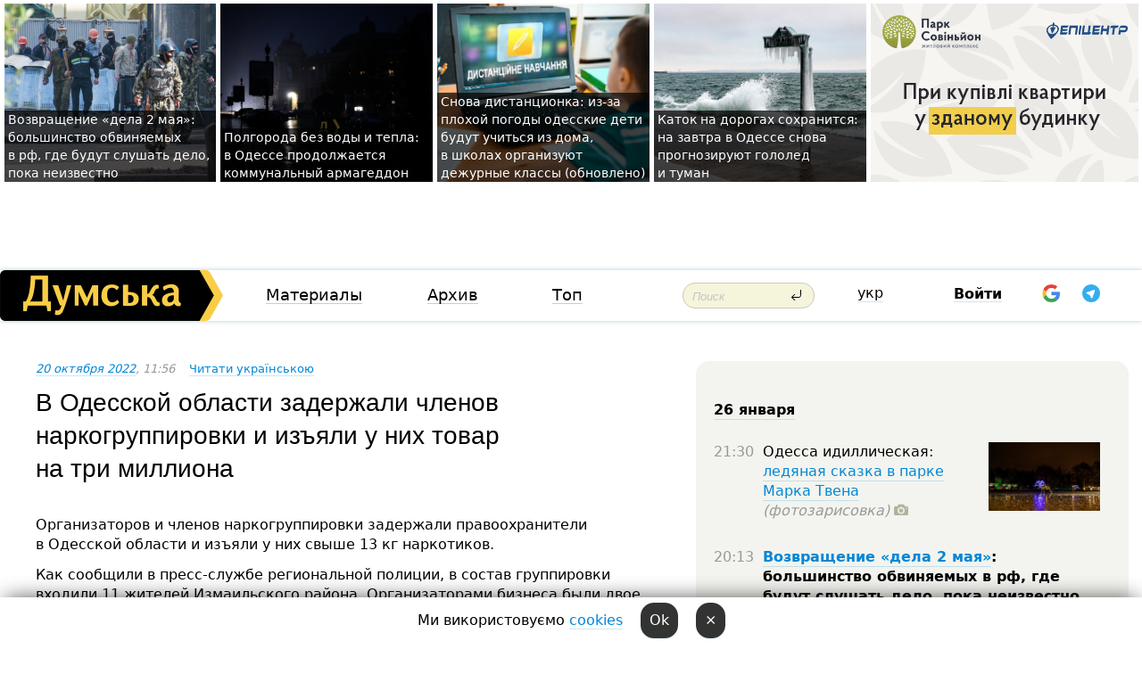

--- FILE ---
content_type: text/html; charset=windows-1251
request_url: https://dumskaya.net/news/v-odesskoy-oblasti-zaderzhali-chlenov-narkogrupp-169697/
body_size: 21742
content:
<!-- yes ads --><!-- 19 0    --><!-- [ 0 ]--><!-- 3 0    --><!-- [ 0 ]--><!-- 7 0    --><!-- [ 0 ]--><!-- 1 0    --><!-- [ 0 ]--><!-- 8 0    --><!-- [ 0 ]--><!-- 6 0    --><!-- [ 0 ]--><!DOCTYPE html PUBLIC "-//W3C//DTD XHTML 1.0 Transitional//EN" "http://www.w3.org/TR/xhtml1/DTD/xhtml1-transitional.dtd">
<html>
<head>
<link rel="alternate" hreflang="ru" href="https://dumskaya.net/news/v-odesskoy-oblasti-zaderzhali-chlenov-narkogrupp-169697/" /><link rel="alternate" hreflang="uk" href="https://dumskaya.net/news/v-odesskoy-oblasti-zaderzhali-chlenov-narkogrupp-169697/ua/" /><meta http-equiv="Content-Type" content="text/html; charset=windows-1251" />
<title>В&nbsp;Одесской области задержали членов наркогруппировки и&nbsp;изъяли у&nbsp;них&nbsp;товар на&nbsp;три&nbsp;миллиона  | Новости Одессы</title>
 <meta name="Keywords" content="Одесская полиция" /><meta name="Description" content="Организаторов и&nbsp;членов наркогруппировки задержали правоохранители в&nbsp;Одесской области и&nbsp;изъяли у&nbsp;них&nbsp;свыше 13&nbsp;кг&nbsp;наркотиков." /><meta name="apple-itunes-app" content="app-id=980928710">
<meta name="google-play-app" content="app-id=com.wininteractive.dumskaya">
<meta property="fb:app_id" content="192205030793137" />
<meta name="robots" content="max-image-preview:standard">

<meta http-equiv="X-UA-Compatible" content="IE=edge" />
<meta name="geo.position" content="46.466667;30.733333" />
<meta name="ICBM" content="46.466667, 30.733333" />
<meta name="geo.placename" content="Odessa, Ukraine" />
<meta name="geo.region" content="ua" />
<meta name="google-signin-client_id" content="192778080836-sl2lvtcv4ptsj6cgpp99iq5cgldh1bmq.apps.googleusercontent.com">
 <link rel="stylesheet" type="text/css" href="/css/main28.css?5" media="screen" />

<link rel="stylesheet" type="text/css" href="/css/print.css" media="print" />




<!--[if IE]>
<link rel="stylesheet" type="text/css" href="/css/ie.css"  media="screen"/>
<![endif]-->
<link rel="SHORTCUT ICON" href="/i3/favicon.png" />



<!-- Google tag (gtag.js) 
<script async src="https://www.googletagmanager.com/gtag/js?id=G-2EMXL010BL"></script>
<script>
  window.dataLayer = window.dataLayer || [];
  function gtag(){dataLayer.push(arguments);}
  gtag('js', new Date());

  gtag('config', 'G-2EMXL010BL');
</script>


<script async src="https://securepubads.g.doubleclick.net/tag/js/gpt.js"></script>
-->


<script src="/js/simplelightbox-master/dist/simple-lightbox.js?v2.14.0"></script>
<link rel="stylesheet" href="/js/simplelightbox-master/dist/simple-lightbox.css?v2.14.0" /><meta property="og:url" content="https://dumskaya.net/news/v-odesskoy-oblasti-zaderzhali-chlenov-narkogrupp-169697/" />
<meta property="og:title" content="В&nbsp;Одесской области задержали членов наркогруппировки и&nbsp;изъяли у&nbsp;них&nbsp;товар на&nbsp;три&nbsp;миллиона" />
<meta property="og:type" content="article" />
<script>

  window.googletag = window.googletag || {cmd: []};
  googletag.cmd.push(function() {
    googletag.defineSlot('/22908122590,22969254535/dumskaya.net_desktop_article_bottom', [728, 90], 'div-gpt-ad-1696932866002-0').addService(googletag.pubads());
    googletag.pubads().enableSingleRequest();
    googletag.enableServices();
  });

window.googletag = window.googletag || {cmd: []};
googletag.cmd.push(function() {
googletag.defineSlot('/22908122590,22969254535/dumskaya.net_desktop_article_right_1', [[160, 600], [300, 250], [300, 600]], 'div-gpt-ad-1695373137563-0').addService(googletag.pubads());
googletag.pubads().enableSingleRequest();
googletag.enableServices();
});
</script>
<script>
window.googletag = window.googletag || {cmd: []};
googletag.cmd.push(function() {
googletag.defineSlot('/22908122590,22969254535/dumskaya.net_desktop_article_right_2', [[300, 250], [160, 600], [300, 600]], 'div-gpt-ad-1695373508230-0').addService(googletag.pubads());
googletag.pubads().enableSingleRequest();
googletag.enableServices();
});
</script>

<div id="fb-root"></div>
<script>(function(d, s, id) {
  var js, fjs = d.getElementsByTagName(s)[0];
  if (d.getElementById(id)) return;
  js = d.createElement(s); js.id = id;
  js.src = "//connect.facebook.net/ru_RU/all.js#xfbml=1&appId=192205030793137";
  fjs.parentNode.insertBefore(js, fjs);
}(document, 'script', 'facebook-jssdk'));</script><script type="text/javascript" src="/js/main5.js?3"></script>
 	
<link rel="image_src" href="http://dumskaya.net/pics/fb/rufb280newsvideopic_v-odesskoy-oblasti-zaderzhali-chlenov-narkogrupp169697_30687.jpg" />
<meta property="og:image" content="http://dumskaya.net/pics/fb/rufb280newsvideopic_v-odesskoy-oblasti-zaderzhali-chlenov-narkogrupp169697_30687.jpg"/><script type="text/javascript" src="/js/swfobject.js"></script>
<!--<script type="text/javascript" src="/js/adriver.core.2.js"></script>-->
<script src="https://apis.google.com/js/platform.js" async defer></script>


<!-- Meta Pixel Code -->
<script>
  !function(f,b,e,v,n,t,s)
  {if(f.fbq)return;n=f.fbq=function(){n.callMethod?
  n.callMethod.apply(n,arguments):n.queue.push(arguments)};
  if(!f._fbq)f._fbq=n;n.push=n;n.loaded=!0;n.version='2.0';
  n.queue=[];t=b.createElement(e);t.async=!0;
  t.src=v;s=b.getElementsByTagName(e)[0];
  s.parentNode.insertBefore(t,s)}(window, document,'script',
  'https://connect.facebook.net/en_US/fbevents.js');
  fbq('init', '194518193344446');
  fbq('track', 'PageView');
</script>
<noscript><img height="1" width="1" style="display:none"
  src="https://www.facebook.com/tr?id=194518193344446&ev=PageView&noscript=1"
/></noscript>
<!-- End Meta Pixel Code -->


</head>




<body onload="" >

<header>

<noindex class=counter>
</noindex>

<div id=tops style='max-width:100%; width:100%;'>
<a name=top></a>

<!-- 2 3    --><!-- banner 1179 ЗАРС_ПК: priority: 2 shows:0<Br> --><!-- banner 1165 зезман2: priority: 1 shows:0<Br> --><!-- banner 1181 брендинг: priority: 1 shows:0<Br> --><!-- [ 0 ]--><table width=100% style='margin-top:3px;'><tr>
<td>


<table class=topstable style='width:100%; max-width:100%'><tr>
<td style='width:3px;'>&nbsp;</td>



<td class=tops style='background: url(/pics/c3/picturepicture_176944972340970988464638_24220.jpg) no-repeat; 
background-position: center top; background-size:cover; text-indent:0; padding:0 ;height:200px; vertical-align:bottom; ; cursor: pointer;' onclick="window.location='/news/opravdatelnyy-prigovor-lyubitelyam-rossii-za-mya-190101/';">
<div style='margin-left:4px; margin-right:4px; box-shadow: 4px 0 0 rgba(0,0,0,0.7), -4px 0 0 rgba(0,0,0,0.7); background:rgba(0,0,0,0.7);'><a href=/news/opravdatelnyy-prigovor-lyubitelyam-rossii-za-mya-190101/ style='text-indent:0; color:#fff; font-size:14px;
   display: inline; margin-bottom:0; line-height:20px; border: none; text-decoration: none;'>Возвращение &laquo;дела 2&nbsp;мая&raquo;: большинство обвиняемых в&nbsp;рф,&nbsp;где&nbsp;будут слушать дело, пока неизвестно </a></div>
</td>
<td style='width:3px;'>&nbsp;</td>
<td class=tops style='background: url(/pics/b5/51679newsvideopic_polgoroda-bez-vody-i-tepla-v-odesse-prodolzhaets1769447425190100.jpeg) no-repeat; 
background-position: center top; background-size:cover; text-indent:0; padding:0 ;height:200px; vertical-align:bottom; ; cursor: pointer;' onclick="window.location='/news/polgoroda-bez-vody-i-tepla-v-odesse-prodolzhaets-190100/';">
<div style='margin-left:4px; margin-right:4px; box-shadow: 4px 0 0 rgba(0,0,0,0.7), -4px 0 0 rgba(0,0,0,0.7); background:rgba(0,0,0,0.7);'><a href=/news/polgoroda-bez-vody-i-tepla-v-odesse-prodolzhaets-190100/ style='text-indent:0; color:#fff; font-size:14px;
   display: inline; margin-bottom:0; line-height:20px; border: none; text-decoration: none;'>Полгорода без&nbsp;воды и&nbsp;тепла: в&nbsp;Одессе продолжается коммунальный армагеддон </a></div>
</td>
<td style='width:3px;'>&nbsp;</td>
<td class=tops style='background: url(/pics/b7/10202newsvideopic_snova-distantcionka-iz-za-plohoy-pogody-odesskie1769442237190099.jpg) no-repeat; 
background-position: center top; background-size:cover; text-indent:0; padding:0 ;height:200px; vertical-align:bottom; ; cursor: pointer;' onclick="window.location='/news/snova-distantcionka-iz-za-plohoy-pogody-odesskie-190099/';">
<div style='margin-left:4px; margin-right:4px; box-shadow: 4px 0 0 rgba(0,0,0,0.7), -4px 0 0 rgba(0,0,0,0.7); background:rgba(0,0,0,0.7);'><a href=/news/snova-distantcionka-iz-za-plohoy-pogody-odesskie-190099/ style='text-indent:0; color:#fff; font-size:14px;
   display: inline; margin-bottom:0; line-height:20px; border: none; text-decoration: none;'>Снова дистанционка: из-за плохой погоды одесские дети будут учиться из&nbsp;дома, в&nbsp;школах организуют дежурные классы (обновлено) </a></div>
</td>
<td style='width:3px;'>&nbsp;</td>
<td class=tops style='background: url(/pics/b0/newsvideopic_katok-na-dorogah-sohranitsya-na-zavtra-v-odesse190096_1199.jpg) no-repeat; 
background-position: center top; background-size:cover; text-indent:0; padding:0 ;height:200px; vertical-align:bottom; ; cursor: pointer;' onclick="window.location='/news/katok-na-dorogah-sohranitsya-na-zavtra-v-odesse-190096/';">
<div style='margin-left:4px; margin-right:4px; box-shadow: 4px 0 0 rgba(0,0,0,0.7), -4px 0 0 rgba(0,0,0,0.7); background:rgba(0,0,0,0.7);'><a href=/news/katok-na-dorogah-sohranitsya-na-zavtra-v-odesse-190096/ style='text-indent:0; color:#fff; font-size:14px;
   display: inline; margin-bottom:0; line-height:20px; border: none; text-decoration: none;'>Каток на&nbsp;дорогах сохранится: на&nbsp;завтра в&nbsp;Одессе снова прогнозируют гололед и&nbsp;туман </a></div>
</td>
<td style='width:3px;'>&nbsp;</td>
</tr></table>

</td>




<td height=214 width=304>
<!--!2--><!--ban2--> <noindex><a href=/ad//click/?ban=1179 target=_blank rel=nofollow class=nobo style='border:none'><img  class=nobo  src=/banner/zarspk/ alt='ЗАРС_ПК' ></a><br></noindex> <!--]ban2-->
</td>

</tr></table></div>


<nav id=nav class=nav> <!-- ng 18px -->
<div id=menuitems style='background-color:#fff;'>

<div class=logocell><a href=/ title='Думская - новости Одессы, анализ одесской политики. Интересные новости в Одессе 
 и аналитические статьи.' style='height:57px;font-size:0; border:none;'><img src=/i/logoua.png 
alt='Думская - новости Одессы, анализ одесской политики. 
Интересные новости в Одессе и аналитические статьи.' style='display:inline-block;height:57px;'>
</a></div>
<div class=rightcell>  <!-- right cell -->
<div class=innertable>  <!-- inner table -->

<!-- menu cell -->
<div class=cell2pc></div>
<div class=menuitemscell>

<!-- menu table-->
<div class=menutable> 
<div style='display: table-cell; width:26%; text-align:left;'><a title='...... .. ......' href=/articles/ class=menuitem>Материалы</a></div><div style='display: table-cell; width:25%;'><a class=menuitemsel title='Архив' href=/allnews/>Архив</a></div><div style='display: table-cell; width:23%;'><a title='Найбільш популярні новини Одеси за тиждень' href=/topweek/ class=menuitem>Топ</a></div></div>
</div>
<!--<div class=cell2pc></div>-->
<!--<div class=cellline></div>-->
<!-- search cell -->
<div class=cellsearch>
<form class=searchform action=/search/// method=get style=''><div style='position:relative; width:100%'>
<input id=first class=searchinp type=text name=query placeholder='Поиск' 
onfocus="this.placeholder = ''" onblur="this.placeholder = 'Поиск'" >
<input type=image src=/i/enter.png class=searchgo>
</div></form></div>
<!--<div class=cellline></div>-->
<div style='display: table-cell; width:6%;'><div style='padding-top:15px;'><a style='color:#000' href=/setlang/ua/>укр</a></div> </div>
<script>
function showuserinfo()
{ 
 g('userinfo').className="userinfovisible";
 document.body.addEventListener('click', boxCloser, false);
}

function hideuserinfo()
{ 
 g('userinfo').className="userinfohidden";
 document.body.removeEventListener('click', boxCloser, false);
}

var last=0;

function ts()
{
 return new Date().getTime()/1000;
}

function shownewcomments()
{ 
 if (ts()-last<0.1) return;
 document.body.addEventListener('click', boxCloser, false);
 g('newcomments').className="newcommentsvisible";
 g('newcomments').style.display='block';
 g('nclink').href="javascript:hidenewcomments()";
 last=ts();
}

function hidenewcomments()
{ 
 if (ts()-last<0.1) return;
 document.body.removeEventListener('click', boxCloser, false);
 g('newcomments').className="newcommentshidden";
 g('newcomments').style.display='none';
 g('nclink').href="javascript:shownewcomments()";
 last=ts();
}


function boxCloser(e)
{
//alert(e.target.id);
  if (e.target.id != 'userinfo' && e.target.id != 'newcomments' && e.target.id != 'login' && e.target.id != 'psw')
  {
    hideuserinfo();
    hidenewcomments();
  }
}  

window.onscroll = function() {
t=window.pageYOffset;
 if (t>302){
 g('nav').className='navfixed';
 document.getElementsByTagName("BODY")[0].style.marginTop='141px';
 document.getElementById("newcomments").style.top='57px';
}
else
{
 g('nav').className='nav';
 document.getElementsByTagName("BODY")[0].style.marginTop='0';
 document.getElementById("newcomments").style.top='360px';
}
}

</script>
<!--<div class=cell2pc></div>-->
<div class=celluser style='text-align: center;'>
<div class=cellnouser style='height:30px; width:335px; vertical-align:middle; text-align:center;'><div class=cell1user style='text-align:center; margin:0 auto;'>
<div style='display: inline-block;position: relative;'>
<div style='display: inline-block;'>
<a href=javascript:showuserinfo()  id=pp
 style='color:#000;text-decoration:none;margin-left:0;display:inline-block;line-height:16px;'><b>Войти</b></a><script>

  function urlencode( s )
   {
      return encodeURIComponent( s );
   }


function authInfo(data) {
uid=data.session.user.id;
first_name=data.session.user.first_name;
last_name=data.session.user.last_name;
hash="expire="+data.session.expire+"&mid"+data.session.mid+"&secret="+data.session.secret+"&sid="+data.session.sid+"&sig="+data.session.sig;
window.location="/vkreg///"+urlencode(uid)+"/?returnurl="+urlencode(window.location.href)+"&name="+urlencode(first_name)+" "+urlencode(last_name)+"&hash="+urlencode(hash);
}

</script>
<!--<img src=/i3/fb-login.gif id=zz onclick="FB.login( registerfb(), {scope: 'email'})  " style='margin-left:20px;padding-bottom:3px;vertical-align:middle;cursor:pointer;width:20px;height:20px;'>
-->

      <script>


var accessToken='';

function registerfb()
{
FB.api('/me', function(response) {

FB.getLoginStatus(function(response) {
 accessToken=response.authResponse.accessToken;
});
var name= response.name;
var email= response.email;
var id= response.id; 
var link= response.link;
var public_key = accessToken;
window.location="/fbreg///?fbid="+urlencode(id)+"&fbname="+urlencode(name)+"&fburl="+urlencode('/news/v-odesskoy-oblasti-zaderzhali-chlenov-narkogrupp-169697///')+"&fbemail="+urlencode(email)+"&key="+urlencode(public_key);
});
}
        window.fbAsyncInit = function() {
          FB.init({
            appId      : '192205030793137',
            version    : 'v3.2',
            status     : true, 
            cookie     : true,
            xfbml      : true,
            oauth      : true,
          });
        };
        (function(d){
           var js, id = 'facebook-jssdk'; if (d.getElementById(id)) {return;}
           js = d.createElement('script'); js.id = id; js.async = true;
           js.src = "//connect.facebook.net/en_US/sdk.js";
           d.getElementsByTagName('head')[0].appendChild(js);
         }(document));
      </script>

<div  style='display:inline-block; padding-left:15px;vertical-align:middle;' id=fblog>  <div id="fb-root"></div>
<div class="fb-login-button" on-login="registerfb()" data-scope="email">&rarr;</div></div>

<div class="g-signin2" data-onsuccess="onSignIn" id=gbtn style='display:none;'></div>



<form id=gform2 method=post action="/googlereg/" style='display:none;'>
<input type=hidden name=gid id=gid2>
<input type=hidden name=nickname id=nickname2>
<input type=hidden name=email id=email2>
<input type=hidden name=pic id=pic2>
<input type=hidden name=backurl value="/news/v-odesskoy-oblasti-zaderzhali-chlenov-narkogrupp-169697///">
</form>

<div id=tgbtn style='display:none;'><script async src="https://telegram.org/js/telegram-widget.js?22" data-telegram-login="dumskayalogin_bot" data-size="small" data-auth-url="https://dumskaya.net/telegram//login/" data-request-access="write"></script>
</div>


<script>
function onSignIn(googleUser)
{
 var profile = googleUser.getBasicProfile();
 g('gid2').value=profile.getId();
 g('nickname2').value=profile.getName();
 g('email2').value=profile.getEmail();
 g('pic2').value=profile.getImageUrl();
 g('gform2').submit();
}

function z()
{
show('gbtn');
hide('xx');
hide('zz');
hide('tg');
hide('fblog');
hide('pp');
}

function tg()
{
show('tgbtn');
hide('xx');
hide('zz');
hide('fblog');
hide('tg');
hide('pp');
}

</script>

<img src=/i3/google.png id=xx onclick="z();" 
style='margin-left:20px;padding-bottom:3px;vertical-align:middle;cursor:pointer;width:20px;height:20px;'>

<img src=/i/telegram.png id=tg onclick="tg();" 
style='margin-left:20px;padding-bottom:3px;vertical-align:middle;cursor:pointer;width:20px;height:20px;'>
</div>
<div id=userinfo class=userinfohidden style='position:absolute;width:250px;left:-90px;'><div style='padding:20px;' >
<center ><b>Войти</b></center><br>
<form action=/enter/ method=post>
<input type=hidden id=turing name=turing value=43>
<script>
 document.getElementById('turing').value='42';
</script>
<input type=hidden name=backurl value=''>

<table id=userinfo1>
<tr><td width=150 style='padding-top:3px;'>E-mail<br><br> </td><td> 
<input type=text id=login name=login value='' class=inp17>  </td></tr>
<tr><td style='padding-top:3px;'>Пароль<br><br></td><td> <input type=password id=psw name=password class=inp17>  </td></tr>
</tr>



<tr><td></td>  <td align=right><input name=submitbutton type=submit value='Войти' style=';width:90px; display:block;'>
</td><td> 

</table>
</form>
<Br><a href=/register/>Регистрация</a><br><a href=/skleroz/>Восстановление пароля</a>
</div>
</div>
</div>
</div>
</div>


<div id=newcomments class=newcommentshidden><div style='padding:8px;font-size:13px; font-weight:bold;'> Новые комментарии:</div></div>
</div>

</div><!-- inner table -->
</div> <!-- right cell -->
</div> <!-- menuitems -->

</nav>

</header>
<br>



<div class=content>
<script type="text/javascript">

AJAX2("/ajaxcounter///?page=169697&pclass=20&mob=0");

  
document.onkeydown = NavigateThrough;
function NavigateThrough (event)
    {
    if (!document.getElementById) return;
    if (window.event) event = window.event;
	if (event.ctrlKey && ((event.keyCode == 0xA)||(event.keyCode == 0xD)) )
	    {
var x = window.getSelection();
var z = x.anchorNode.parentNode;
var t= z.innerText;
//alert();

var sel = window.getSelection().toString();
sel=sel.replace("&nbsp;", " ");
t=t.replace("&nbsp;", " ");
          
sel=sel.replace(/\u00A0/g, " ");
t=t.replace(/\u00A0/g, " ");
//alert(t);
AJAX("/news/v-odesskoy-oblasti-zaderzhali-chlenov-narkogrupp-169697/ctrlenter/",encodeURI(sel+"///"+t));
alert("Информация про ошибку отправлена в редакцию! Спасибо за помощь");
           }
    }
</script>
<img src="/ajaxcounter///?page=169697&pclass=20&mob=0" width=1 height=1 style='visibility:none'>


<Br><Br>
  
<link rel="canonical" href="https://dumskaya.net/news/v-odesskoy-oblasti-zaderzhali-chlenov-narkogrupp-169697/" />

<table width=100% style='max-width:1600px;'><tr>

<td class=newscol style='padding-right:20px; border:0; background: #fff;' rowspan=2>

<div style='max-width:700px; margin: 0 auto; font-size:16px; background:#fff;'>




    


<div style='color:#999; font-size:13px;'><i><a href=/allnews///2022/10/20/>20 октября 2022</a>, 11:56</i>  &nbsp;&nbsp;      <a href=/news/v-odesskoy-oblasti-zaderzhali-chlenov-narkogrupp-169697/ua/>Читати українською</a></div>



<div style='height:10px;'></div>

<h1>В&nbsp;Одесской области задержали членов наркогруппировки и&nbsp;изъяли у&nbsp;них&nbsp;товар на&nbsp;три&nbsp;миллиона</h1>

<br>

   







</div></div>


<script>

function photovote(id)
{
 AJAX("/index.php?class=29&id="+id+"&settemplate=vote");
}

</script>


<style>
#textdiv
{
 max-width:700px;
margin: 0 auto;
margin-bottom:10px;
}
</style>

<div id=textdiv style=' background:#fff;padding-left:20px; padding-right:20px; '>

  
<p>Организаторов и&nbsp;членов наркогруппировки задержали правоохранители в&nbsp;Одесской области и&nbsp;изъяли у&nbsp;них&nbsp;свыше 13&nbsp;кг&nbsp;наркотиков.</p><p>Как сообщили в&nbsp;пресс-службе региональной полиции, в&nbsp;состав группировки входили 11&nbsp;жителей Измаильского района. Организаторами бизнеса были двое мужчин в&nbsp;возрасте 44&nbsp;и&nbsp;47&nbsp;лет. </p>




</div>



<div style='background:#fff;'>
<br>
<div id=pic404161 style=' width:100%;'><a href=/pics/b3/picturepicture_166625607391894137404161_83053.jpg data-lightbox='aa' rel='lightbox[1]' title=''  class=gallery><img src=/pics/b3/picturepicture_166625607391894137404161_83053.jpg alt='' style='width:100%;'></a><Br> </div><br>
</div>



<div id=textdiv style=' background:#fff; padding-left:20px; padding-right:20px;'>

<p>Каждый член группы отвечал за&nbsp;свое направление: выращивание растений конопли, переработка ее&nbsp;в&nbsp;наркотическое средство, фасовка и&nbsp;непосредственный сбыт. Был&nbsp;у&nbsp;группировки и&nbsp;свой бухгалтер &ndash; женщина отчитывалась перед организаторами о&nbsp;движении средств и&nbsp;обналичивала их.</p><p>Фигуранты сбывали наркотики в&nbsp;розницу во&nbsp;время личных встреч с&nbsp;клиентами за&nbsp;наличные, и&nbsp;оптовыми партиями, рассылая заказы почтой по&nbsp;всей стране. Ежемесячно они&nbsp;продавали более двух килограммов наркотических средств, получая около полумиллиона гривен прибыли.</p><p>Правоохранители провели 40&nbsp;санкционированных обысков в&nbsp;квартирах и&nbsp;автомобилях фигурантов. В&nbsp;результате они&nbsp;изъяли более 13&nbsp;кг&nbsp;каннабиса, почти 150&nbsp;растений конопли, семена конопли элитных сортов, а&nbsp;также оружие с&nbsp;патронами, деньги в&nbsp;национальной и&nbsp;иностранной валюте, электронные весы, мобильные телефоны, банковские карточки и&nbsp;три&nbsp;автомобиля, которые злоумышленники использовали в&nbsp;своей преступной деятельности. </p><p>Примерная стоимость изъятых запрещенных веществ по&nbsp;ценам &laquo;черного&raquo; рынка превышает три&nbsp;миллиона гривен.</p><p>Организаторы и&nbsp;шесть активных членов наркогруппировки задержаны. Всем членам группировки уже&nbsp;сообщили о&nbsp;подозрении по&nbsp;ч.&nbsp;2&nbsp;ст.&nbsp;307&nbsp;Уголовного кодекса Украины. Санкция статьи предусматривает до&nbsp;десяти лет&nbsp;лишения свободы с&nbsp;конфискацией имущества.</p> <script>
</script><br>

<!-- <b>СМЕРТЬ РОССИЙСКИМ ОККУПАНТАМ!</b> --> 
<br>


<!-- -->




</div>
<div id=pic404162 style=' width:100%;'><a href=/pics/b4/picturepicture_166625607446476870404162_55389.jpg data-lightbox='aa' rel='lightbox[1]' title=''  class=gallery><img src=/pics/b4/picturepicture_166625607446476870404162_55389.jpg alt='' style='width:100%;'></a><Br> </div><br><div id=pic404163 style=' width:100%;'><a href=/pics/b4/picturepicture_166625607468308193404163_83827.jpg data-lightbox='aa' rel='lightbox[1]' title=''  class=gallery><img src=/pics/b4/picturepicture_166625607468308193404163_83827.jpg alt='' style='width:100%;'></a><Br> </div><br><div id=pic404164 style=' max-width:700px; margin:0 auto; text-align:center; '><a href=/pics/b4/picturepicture_166625607429050380404164_61722.jpg data-lightbox='aa' rel='lightbox[1]' title=''  class=gallery><img src=/pics/b4/picturepicture_166625607429050380404164_61722.jpg alt='' style='max-width:700px; margin:0 auto; text-align:center; '></a><Br> </div><br><div id=pic404165 style=' width:100%;'><a href=/pics/b4/picturepicture_166625607468008529404165_76433.jpg data-lightbox='aa' rel='lightbox[1]' title=''  class=gallery><img src=/pics/b4/picturepicture_166625607468008529404165_76433.jpg alt='' style='width:100%;'></a><Br> </div><br>

<div style='max-width:700px; margin: 0 auto; font-size:16px; '>
<div style='background:#fff;'>






                                 
                                   





 <!--!19-->

<script>
  setTimeout("AJAX('/ad//ajaxsaveview/?place=1');",5000);
</script>










</div></div>


  

<br><br>
<span style='color:#bbb'>Заметили ошибку? Выделяйте слова с ошибкой и нажимайте control-enter<br></span>
<div class=hideprint>
<br>

 

<div style='padding:0px; width:230px; margin-right:10px; margin-bottom:10px; background: #f3f4ef; border-radius:10px; display:inline-block; font-size:12px;' id=widget576>
<table><tr><td><a href=/wiki/odesskaya-miliciya/ style='padding:0; border:0' title='Одесская полиция, Одесса - новости, фото, биография, комментарии про '><img src=/pics/d1/tagpic_odesskaya-miliciya576.jpg alt='Одесская полиция' style='border-top-left-radius: 10px;border-bottom-left-radius: 10px;'></a></td><td style='padding:5px;'>


<table height=70><tr><td>&#128110; <a href=/wiki/odesskaya-miliciya/ title='Одесская полиция, Одесса - новости, фото, биография, комментарии про '><strong>Одесская полиция</strong></a><br><span style='font-size:11px;'></span></td></tr>
<tr><td style='vertical-align:bottom;'><a href=/wiki/odesskaya-miliciya/>4973 новости</a>, <a href=/wiki/odesskaya-miliciya/>1826 фото</a></td></tr></table>

</td></tr></table>

</div>



<br><b>Новости по этой теме: </b><br>
<div><table style='max-width:720px'><tr><td class=tops style='background: url(/pics/b7/88520newsvideopic_paradoksy-blekauta-vo-vremya-massovyh-otklyuchen1766929637189865.JPG) no-repeat; 
background-position: center top; background-size: cover; height:200px; vertical-align:bottom; ;'>
<div style='width:230px; padding-left:4px;'><a href=/news/paradoksy-blekauta-vo-vremya-massovyh-otklyuchen/ style='color:#fff; font-size:14px;
background:rgba(0,0,0,0.6);   display: inline; margin-bottom:0; box-shadow: 4px 0 0 rgba(0,0,0,0.6), -4px 0 0 rgba(0,0,0,0.6);  padding:2px;  line-height:20px; border: none; text-decoration: none;'>Парадоксы блэкаута: во время массовых отключений света в Одессе уменьшилось количество ДТП </a></div>
</td> <td style='width:10px;'></td>
<td class=tops style='background: url(/pics/b2/newsvideopic_kak-v-kino-v-odesse-zaderzhali-dragdilera-s-ryuk188654_22858.jpg) no-repeat; 
background-position: center top; background-size: cover; height:200px; vertical-align:bottom; ;'>
<div style='width:230px; padding-left:4px;'><a href=/news/kak-v-kino-v-odesse-zaderzhali-dragdilera-s-ryuk/ style='color:#fff; font-size:14px;
background:rgba(0,0,0,0.6);   display: inline; margin-bottom:0; box-shadow: 4px 0 0 rgba(0,0,0,0.6), -4px 0 0 rgba(0,0,0,0.6);  padding:2px;  line-height:20px; border: none; text-decoration: none;'>Как в кино: в Одессе задержали драгдилера с партией психотропов на 20 миллионов (фото)</a></div>
</td> <td style='width:10px;'></td>
<td class=tops style='background: url(/pics/b4/40345newsvideopic_ekspertizu-ne-sdelali-kamery-ne-otsmotreli-aktiv1754307984188597.jpg) no-repeat; 
background-position: center top; background-size: cover; height:200px; vertical-align:bottom; ;'>
<div style='width:230px; padding-left:4px;'><a href=/news/ekspertizu-ne-sdelali-kamery-ne-otsmotreli-aktiv/ style='color:#fff; font-size:14px;
background:rgba(0,0,0,0.6);   display: inline; margin-bottom:0; box-shadow: 4px 0 0 rgba(0,0,0,0.6), -4px 0 0 rgba(0,0,0,0.6);  padding:2px;  line-height:20px; border: none; text-decoration: none;'>Экспертизу не сделали, камеры не отсмотрели: одесские волонтеры жалуются на саботаж полиции в расследовании убийства собаки</a></div>
</td> <td style='width:10px;'></td>
</tr></table><br></div>
<div><ul><div style='padding-bottom:3px;'><span class=datecolor>29 июля 2025:</span> <a href=/news/v-usatovo-odesskoy-oblasti-proizoshla-perestrelk/>В Усатово Одесской области произошла перестрелка: полиция работает на месте (видео, обновлено)</a></div><div style='padding-bottom:3px;'><span class=datecolor>28 июля 2025:</span> <a href=/news/polkovnik-napidpitku-zvilneniy-zastupnik-nachaln/>Пьяный на «Ягуаре» или гипертоник? Уволенный топ-чиновник одесской полиции хочет вернуться на службу</a></div><div style='padding-bottom:3px;'><span class=datecolor>9 июля 2025:</span> <a href=/news/odesskie-seriynye-ubiytcy-torgovali-pirozhkami-r/>Раньше Джека Потрошителя: истории одесских маньяков и тайна нераскрытой серии</a></div><div style='padding-bottom:3px;'><span class=datecolor>19 июня 2025:</span> <a href=/news/devochku-kotoruyu-iskali-sotni-odessitov-nashli/>Девочку, которую искали сотни одесситов, нашли убитой: полиция работает с мужчиной, вероятно, причастным к гибели</a></div><div style='padding-bottom:3px;'><span class=datecolor>27 мая 2025:</span> <a href=/news/uveli-gektar-u-universiteta-na-odeschine-osudili/>Увели гектар у университета: на Одесчине осудили земельных аферистов, но без посадки и Хвоста</a></div><div style='padding-bottom:3px;'><span class=datecolor>24 марта 2025:</span> <a href=/news/top-odesskih-ubiystv/>Бандиты, чиновники, полковник СБУ и главред "Вечерки": десять самых громких заказных убийств в Одессе</a></div><div style='padding-bottom:3px;'><span class=datecolor>1 февраля 2025:</span> <a href=/news/mertvyy-rebenok-v-morozilnoy-kamere-politciya-us/>В Одессе нашли мертвого ребенка в морозилке: дело взял на контроль Киев (фото, видео)</a></div></ul><br></div>





<div style='background:#fff;'>

<table><tr>
<!--<td width=75>
<NOINDEX><a href="http://twitter.com/share" class="twitter-share-button" data-text="В&nbsp;Одесской области задержали членов наркогруппировки и&nbsp;изъяли у&nbsp;них&nbsp;товар на&nbsp;три&nbsp;миллиона #odessa" data-count="horizontal" data-via="dumskaya_net">Tweet</a><script type="text/javascript" src="https://platform.twitter.com/widgets.js"></script></NOINDEX>
</td>-->


<td width=180 align=left>
<NOINDEX>

<div class="fb-like" data-href="https://dumskaya.net/news/v-odesskoy-oblasti-zaderzhali-chlenov-narkogrupp-169697/" data-send="false" data-layout="button_count" data-width="150" data-show-faces="true" data-action="recommend" data-font="tahoma"></div>
</NOINDEX>
</td>
<Td>
 <a href=#top>Наверх &uarr;</a>
</td>
</tr></table>
</div>
</div>

<div style='background:#fff;'>
<br><div class="line1" style='margin-bottom:7px;'> </div>
<div class=hideprint>


<!--!3-->
</div>
</div>



</div>

<div style='display:'>




<div style='display: inline-block; vertical-align:top'>
<br><br><!--!7-->
</div>

<div style='height:7px;'></div>
</div>
<div class=hideprint>
<div class=line1> </div>



<div style='display:; background:#fff'>




<script>
function comform(id)
{
var t='<br><form action=/comment/'+id+'/addcomment// method=post id=f'+id+' style=display:inline onsubmit="return socialsubmit('+id+')">';
t+='<input type=hidden name=returnurl value="/news/v-odesskoy-oblasti-zaderzhali-chlenov-narkogrupp-169697///">';
t+='<textarea name=comment class=sendtextbig id=text'+id+'></textarea><div style="display:none; padding:5px; background:#eee;" id=putpic'+id+'>Адрес картинки в интернете: <input type=text name=picsource style="width:400px" id=putpicsrc'+id+'></div><input type=submit value="Ответить" name=ans><input type=button value="Вставить картинку" onclick=putpic('+id+') id=putpicbtn'+id+'><Br></form> ';
x=g('comm'+id);
x.innerHTML=t;
g('text'+id).focus();
}

function unhidecom(id)
{
 hide('hidlink'+id);
 show('hidden'+id);
}
</script>


<a name=comments> </a> <!--<B>Комментарии:</b> 
<br> --> <br> 



<script>

var setid=0;
var txt0='';

function ReplaceAll(Source,stringToFind,stringToReplace){
  var temp = Source;
    var index = temp.indexOf(stringToFind);
        while(index != -1){
            temp = temp.replace(stringToFind,stringToReplace);
            index = temp.indexOf(stringToFind);
        }
        return temp;
}

function save(id)
{
 txt= g('ed'+id).value;
 txt=ReplaceAll(txt,".","&#46;");
 txt=encodeURIComponent(txt);
//alert(txt);
 AJAX("/comment//saveedit/"+id+"/"+ txt +"/");
}

function cancel(id)
{
 g('ctxt'+id).innerHTML=txt0;
 show('edlink'+id);
}

function editcom(id)
{
 hide('edlink'+id);
 txt0=g('ctxt'+id).innerHTML;
 txt=ReplaceAll(txt0,"<br>",String.fromCharCode(10));
 txt=ReplaceAll(txt,"&laquo;",'"');
 txt=ReplaceAll(txt,"&raquo;",'"');
 txt=ReplaceAll(txt,"&nbsp;",' ');
 txt=ReplaceAll(txt,"&mdash;",'-');

 txt=ReplaceAll(txt,"Сохранить изменения Отмена",'');


 txt=ReplaceAll(txt,"«",'"');
 txt=ReplaceAll(txt,"»",'"');

 txt=ReplaceAll(txt,"https://www.youtube.com/embed/", ">https://www.youtube.com/watch?v=");
 txt=ReplaceAll(txt,'" frameborder=','<');

 txt=txt.replace(/(<([^>]+)>)/ig,"");
 g('ctxt'+id).innerHTML="<textarea id=ed"+id+" style='width:400px; height:200px;'>"+txt+"</textarea><br><button onclick=save("+id+") style='padding:5px;'>Сохранить изменения</button> <button onclick=cancel("+id+") style='padding:5px;'>Отмена</button>";
}


function win2utf(s)
{
 var t='';
   for(var i=0; i<s.length; i++)
    {
       c=s[i].charCodeAt(0);
       if (c<=127 || c>255) {t+=String.fromCharCode(c); continue; }
       if (c>=192 && c<=207)    {t+=String.fromCharCode(208)+'"'. String.fromCharCode(c-48); continue; }
       if (c>=208 && c<=239) {t+=String.fromCharCode(208)+String.fromCharCode(c-48); continue; }
       if (c>=240 && c<=255) {t+=String.fromCharCode(209)+String.fromCharCode(c-112); continue; }
       if (c==184) { t+=String.fromCharCode(209)+String.fromCharCode(209); continue; };
            if (c==168) { t+=String.fromCharCode(208)+String.fromCharCode(129);  continue; };
            if (c==184) { t+=String.fromCharCode(209)+String.fromCharCode(145); continue; };
            if (c==168) { t+=String.fromCharCode(208)+String.fromCharCode(129); continue; };
            if (c==179) { t+=String.fromCharCode(209)+String.fromCharCode(150); continue; };
            if (c==178) { t+=String.fromCharCode(208)+String.fromCharCode(134); continue; };
            if (c==191) { t+=String.fromCharCode(209)+String.fromCharCode(151); continue; };
            if (c==175) { t+=String.fromCharCode(208)+String.fromCharCode(135); continue; };
            if (c==186) { t+=String.fromCharCode(209)+String.fromCharCode(148); continue; };
            if (c==170) { t+=String.fromCharCode(208)+String.fromCharCode(132); continue; };
            if (c==180) { t+=String.fromCharCode(210)+String.fromCharCode(145); continue; };
            if (c==165) { t+=String.fromCharCode(210)+String.fromCharCode(144); continue; };
            if (c==184) { t+=String.fromCharCode(209)+String.fromCharCode(145); continue; };
   }
   return t;
}



function socialsubmit(id)
{
 
 
 if (!stop) g('f'+id).submit();
}


function showthread(id)
{
 hide('show'+id);
 show('data'+id);
}

function putpic(id)
{
 show('putpic'+id);
 g('putpicsrc'+id).focus();
 hide('putpicbtn'+id);
}

function admindel(id)
{
 AJAX("/index.php?class=27&id="+id+"&delcom=1");
}

function adminhide(id)
{
 AJAX("/index.php?class=27&id="+id+"&delcom=5");
}

function adminshow(id)
{
 AJAX("/index.php?class=27&id="+id+"&delcom=6");
}


function checkpic(id)
{
 var pic=g('compic'+id);

 if (pic.width>2200 || pic.height>2200)
 {
  pic.src='';
  pic.height=0;
  pic.width=0;
 }
else
{
 if (pic.width>900)
  pic.width=600;
 else
 if (pic.height>600) pic.height=600;
}
}


</script>



<div><a name=comment3603431></a>
 <div class=pb10  id=hidden3603431  >
<table><tr><td class=comtd1><a href=/user/raptor/ title='Raptor' style='border-bottom: none;'><img width=75 height=75 src=/pics/auserpics/userpic59196.jpg alt='Raptor' style='-webkit-border-radius: 38px; -moz-border-radius: 38px; border-radius: 38px;'></a></td><td cla1ss=comtd2>
<div style='background-color:#eee; border-radius:15px; padding:15px; color :#000; '>

<div style='min-height:25px;'><a href=/user/raptor/ class=user>Raptor</a>    <a href=/news/v-odesskoy-oblasti-zaderzhali-chlenov-narkogrupp-169697/#comment3603431 class=comdate>20 октября 2022, 11:58</a> &nbsp;   &nbsp; <span id=q3603431>+3</span> &nbsp;  &nbsp;&nbsp;&nbsp; </div>
 <div id=ctxt3603431>Евстрата взяли</div>
</div> 
&nbsp;&nbsp; <a class=comans href=javascript:comform(3603431)>Ответить</a> &nbsp;&nbsp;&nbsp;  

 <div id=comm3603431></div>

</td></tr></table>

</div><div class=comansd></div></div><div><a name=comment3603432></a>
 <div class=pb10  id=hidden3603432  >
<table><tr><td class=comtd1><a href=/user/evgeniy-rudenko/ title='Евгений Руденко' style='border-bottom: none;'><img width=75 height=75 src=/pics/auserpics/userpic265994.jpg alt='Евгений Руденко' style='-webkit-border-radius: 38px; -moz-border-radius: 38px; border-radius: 38px;'></a></td><td cla1ss=comtd2>
<div style='background-color:#eee; border-radius:15px; padding:15px; color :#000; '>

<div style='min-height:25px;'><a href=/user/evgeniy-rudenko/ class=user>Евгений Руденко</a>    <a href=/news/v-odesskoy-oblasti-zaderzhali-chlenov-narkogrupp-169697/#comment3603432 class=comdate>20 октября 2022, 12:09</a> &nbsp;   &nbsp; <span id=q3603432>+3</span> &nbsp;  &nbsp;&nbsp;&nbsp; </div>
 <div id=ctxt3603432>Джентельмены ))))</div>
</div> 
&nbsp;&nbsp; <a class=comans href=javascript:comform(3603432)>Ответить</a> &nbsp;&nbsp;&nbsp;  

 <div id=comm3603432></div>

</td></tr></table>

</div><div class=comansd></div></div><div><a name=comment3603433></a>
 <div class=pb10  id=hidden3603433  >
<table><tr><td class=comtd1><a href=/user/evgeniy-rudenko/ title='Евгений Руденко' style='border-bottom: none;'><img width=75 height=75 src=/pics/auserpics/userpic265994.jpg alt='Евгений Руденко' style='-webkit-border-radius: 38px; -moz-border-radius: 38px; border-radius: 38px;'></a></td><td cla1ss=comtd2>
<div style='background-color:#eee; border-radius:15px; padding:15px; color :#000; '>

<div style='min-height:25px;'><a href=/user/evgeniy-rudenko/ class=user>Евгений Руденко</a>    <a href=/news/v-odesskoy-oblasti-zaderzhali-chlenov-narkogrupp-169697/#comment3603433 class=comdate>20 октября 2022, 12:09</a> &nbsp;   &nbsp; <span id=q3603433>-5</span> &nbsp;  &nbsp;&nbsp;&nbsp; </div>
 <div id=ctxt3603433></div>
</div> 
&nbsp;&nbsp; <a class=comans href=javascript:comform(3603433)>Ответить</a> &nbsp;&nbsp;&nbsp;  

 <div id=comm3603433></div>

</td></tr></table>

</div><div class=comansd></div></div><div><a name=comment3603439></a>
 <div class=pb10  id=hidden3603439  >
<table><tr><td class=comtd1><a href=/user/evstrastiy/ title='Евстрастий' style='border-bottom: none;'><img width=75 height=75 src=/pics/auserpics/userpic125027.jpg alt='Евстрастий' style='-webkit-border-radius: 38px; -moz-border-radius: 38px; border-radius: 38px;'></a></td><td cla1ss=comtd2>
<div style='background-color:#eee; border-radius:15px; padding:15px; color :#000; '>

<div style='min-height:25px;'><a href=/user/evstrastiy/ class=user>Евстрастий</a>    <a href=/news/v-odesskoy-oblasti-zaderzhali-chlenov-narkogrupp-169697/#comment3603439 class=comdate>20 октября 2022, 13:09</a> &nbsp;   &nbsp; <span id=q3603439>+1</span> &nbsp;  &nbsp;&nbsp;&nbsp; </div>
 <div id=ctxt3603439>Все&nbsp;было неплохо у&nbsp;них&nbsp;налажено, единственное что&nbsp;нужно было бы&nbsp;изменить, это&nbsp;уплата налогов, и&nbsp;оставить как&nbsp;есть этот милый бизнес. Нужна легализация, а&nbsp;не&nbsp;дебильные совдеповские законы. Девочка за&nbsp;деньги трахнуться не&nbsp;может, это&nbsp;криминал нах! Касяк тоже дунуть нельзя, это&nbsp;преступление века! Зато водярой залейся.</div>
</div> 
&nbsp;&nbsp; <a class=comans href=javascript:comform(3603439)>Ответить</a> &nbsp;&nbsp;&nbsp;  

 <div id=comm3603439></div>

</td></tr></table>

</div><div class=comansd><div><a name=comment3603440></a>
 <div class=pb10  id=hidden3603440  >
<table><tr><td class=comtd1><a href=/user/raptor/ title='Raptor' style='border-bottom: none;'><img width=75 height=75 src=/pics/auserpics/userpic59196.jpg alt='Raptor' style='-webkit-border-radius: 38px; -moz-border-radius: 38px; border-radius: 38px;'></a></td><td cla1ss=comtd2>
<div style='background-color:#eee; border-radius:15px; padding:15px; color :#000; '>

<div style='min-height:25px;'><a href=/user/raptor/ class=user>Raptor</a>    <a href=/news/v-odesskoy-oblasti-zaderzhali-chlenov-narkogrupp-169697/#comment3603440 class=comdate>20 октября 2022, 13:14</a> &nbsp;   &nbsp; <span id=q3603440>+3</span> &nbsp;  &nbsp;&nbsp;&nbsp; </div>
 <div id=ctxt3603440>Евстрат, сколько ты им хабаря дунул за освобождение?</div>
</div> 
&nbsp;&nbsp; <a class=comans href=javascript:comform(3603440)>Ответить</a> &nbsp;&nbsp;&nbsp;  

 <div id=comm3603440></div>

</td></tr></table>

</div><div class=comansd><div id=show3605076 style='margin-left:70px;'><a href=javascript:showthread(3605076)><b>1 ответ &rarr;</b></a><br></div> <div id=data3605076 style='padding:5px;border:2px solid #ddd; display:none;'> <div><a name=comment3605076></a>
 <div class=pb10  id=hidden3605076  >
<table><tr><td class=comtd1><a href=/user/evstrastiy/ title='Евстрастий' style='border-bottom: none;'><img width=75 height=75 src=/pics/auserpics/userpic125027.jpg alt='Евстрастий' style='-webkit-border-radius: 38px; -moz-border-radius: 38px; border-radius: 38px;'></a></td><td cla1ss=comtd2>
<div style='background-color:#eee; border-radius:15px; padding:15px; color :#000; '>

<div style='min-height:25px;'><a href=/user/evstrastiy/ class=user>Евстрастий</a>    <a href=/news/v-odesskoy-oblasti-zaderzhali-chlenov-narkogrupp-169697/#comment3605076 class=comdate>24 октября 2022, 22:59</a> &nbsp;   &nbsp; <span id=q3605076>-1</span> &nbsp;  &nbsp;&nbsp;&nbsp; </div>
 <div id=ctxt3605076>Та&nbsp;я&nbsp;сейчас далековато от&nbsp;родных мест. Тут&nbsp;даже толком не&nbsp;знаю где&nbsp;купить травы, нужно в&nbsp;нидерланды смотаться, развеяться.</div>
</div> 
&nbsp;&nbsp; <a class=comans href=javascript:comform(3605076)>Ответить</a> &nbsp;&nbsp;&nbsp;  

 <div id=comm3605076></div>

</td></tr></table>

</div><div class=comansd></div></div> </div><br></div></div></div></div>










<form action=/comments/15110782/addcomment// style='display:inline' id=f enctype='multipart/form-data' method=post onsubmit="return socialsubmit('')"> 
        <input type=hidden name=MAX_FILE_SIZE value=1000000>
<input type=hidden name=returnurl value='/news/v-odesskoy-oblasti-zaderzhali-chlenov-narkogrupp-169697///'>
<textarea name=comment class=sendtextbig id=text style='width:99%; max-width:420px;'></textarea><div style='display:none; padding:5px; background:#eee;' id=putpic>Адрес картинки в интернете: <input type=text name=picsource style='width:400px' id=putpicsrc></div><input type=submit value='Добавить комментарий'> <input type=button value='Вставить картинку' onclick=putpic('') id=putpicbtn>
</form> &nbsp;&nbsp; <a href=/site/Pravila_obscheniya_na_nashem_sajte>Правила</a><!--. &nbsp;&nbsp;<a href=/bans/>Забаненные</a> --> <div style='display: inline-block; margin-left:20px; vertical-align:top;'>

 <a href=#top>Наверх &uarr;</a>

</div>

<br><br>


<!--<div id=commentdisclaimer>Комментарии размещаются сторонними пользователями нашего сайта. Мнение редакции может не совпадать с мнением пользователей.</div>
<br>
-->



</div>

</div>

</td>









<td class="hideprint" style='padding-left:0;  border-right:0;width:500px; height:100%; '>





<div style='margin-right:15px;'>


<div style='padding:20px; border-radius:20px; margin-bottom:25px; border:1px solid #eee; display:none;'>
<a href=/sociologicalpoll//////////>Пройти соц. опрос от Думской:
<br><br>
Тема: &laquo;&raquo;</a>
</div>
</div>

<div id=news style='margin-right:15px;'>
<div>
<br>
  <!-- /22908122590,22969254535/dumskaya.net_desktop_article_right_1 -->
<!--<div id='div-gpt-ad-1695373137563-0' style='min-width: 160px; min-height: 250px;'>
<script>
googletag.cmd.push(function() { googletag.display('div-gpt-ad-1695373137563-0'); });
</script>
</div>
-->


<!--!1-->
<!--<Br>-->


<!--<br>
<a href=/ title='смотреть все новости Одессы' class=partyellow>Новости Одессы:</a>
<br>--> <br>


<div id=news style='background:0; border-radius:0; padding-left:0'>




<table>

<tr id=newstr1><Td class=newsdateline style='padding-top:0;' colspan=2><a href=/allnews///2026/01/26/>26 января</a></td></tr>
<tr id=newstr2><td style='padding-bottom:30px; text-align:left; width:50px;' ><span style='color:#999;padding-right:10px;'>21:30</span></td><td style='padding-bottom:30px; text-align:left; ' ><a href=/news/ledyanaya-skazka-v-parke-marka-tvena-fotozarisov-190102/  style='border:none'><img src=/pics/d8/picturepicture_176945405843564927464639_18696.jpg style='width:125px; float:right'></a>  <span onclick=redir('/news/ledyanaya-skazka-v-parke-marka-tvena-fotozarisov-190102/') class='ablack'>Одесса идиллическая: </span><a href=/news/ledyanaya-skazka-v-parke-marka-tvena-fotozarisov-190102/ >ледяная сказка в парке Марка Твена</a><span onclick=redir('/news/ledyanaya-skazka-v-parke-marka-tvena-fotozarisov-190102/') class='ablack'> <i style='color:#999'>(фотозарисовка)</i <nobr></span> <img src=/i/photos1.png alt='фотографии' style='display: inline; float: none; width:16px;'></nobr> </td> </tr> 
 

<tr id=newstr3><td style='padding-bottom:30px; text-align:left; width:50px;' ><span style='color:#999;padding-right:10px;'>20:13</span></td><td style='padding-bottom:30px; text-align:left; '  class=mega >  <span onclick=redir('/news/opravdatelnyy-prigovor-lyubitelyam-rossii-za-mya-190101/') style='font-weight:bold' class='ablack' ></span><a href=/news/opravdatelnyy-prigovor-lyubitelyam-rossii-za-mya-190101/ class=mega >Возвращение &laquo;дела 2 мая&raquo;</a><span onclick=redir('/news/opravdatelnyy-prigovor-lyubitelyam-rossii-za-mya-190101/') style='font-weight:bold' class='ablack' >: большинство обвиняемых в рф, где будут слушать дело, пока <nobr>неизвестно</span><a href=/news/opravdatelnyy-prigovor-lyubitelyam-rossii-za-mya-190101//#comments style='border:none;'><div style='display:inline-block; margin-left:8px; color:#fff; text-align:center;padding-top:0px; font-size:10px; width:25px; height:19px; background:url(/i/comments.png) no-repeat; background-size: 25px 19px;'>3</div></a></nobr> </td> </tr> 
 

<tr id=newstr4><td style='padding-bottom:30px; text-align:left; width:50px;' ><span style='color:#999;padding-right:10px;'>19:30</span></td><td style='padding-bottom:30px; text-align:left; ' >  <span onclick=redir('/news/vtruchannya-v-robotu-gazovih-lichilnikiv-pryama-190097/') class='ablack'>Втручання в роботу газових лічильників — </span><a href=/news/vtruchannya-v-robotu-gazovih-lichilnikiv-pryama-190097/ >пряма загроза життю та неминучі фінансові наслідки</a><span onclick=redir('/news/vtruchannya-v-robotu-gazovih-lichilnikiv-pryama-190097/') class='ablack'> <i style='color:#999'>(на правах реклами)</i></span> </td> </tr> 
 

<tr id=newstr5><td style='padding-bottom:30px; text-align:left; width:50px;' ><span style='color:#999;padding-right:10px;'>19:10</span></td><td style='padding-bottom:30px; text-align:left; ' >  <span onclick=redir('/news/polgoroda-bez-vody-i-tepla-v-odesse-prodolzhaets-190100/') class='ablack'></span><a href=/news/polgoroda-bez-vody-i-tepla-v-odesse-prodolzhaets-190100/ >Полгорода без воды и тепла</a><span onclick=redir('/news/polgoroda-bez-vody-i-tepla-v-odesse-prodolzhaets-190100/') class='ablack'>: в Одессе продолжается коммунальный <nobr>армагеддон</span><a href=/news/polgoroda-bez-vody-i-tepla-v-odesse-prodolzhaets-190100//#comments style='border:none;'><div style='display:inline-block; margin-left:8px; color:#fff; text-align:center;padding-top:0px; font-size:10px; width:25px; height:19px; background:url(/i/comments.png) no-repeat; background-size: 25px 19px;'>3</div></a></nobr> </td> </tr> 
 

<tr id=newstr6><td style='padding-bottom:30px; text-align:left; width:50px;' ><span style='color:#999;padding-right:10px;'>17:43</span></td><td style='padding-bottom:30px; text-align:left; ' >  <span onclick=redir('/news/snova-distantcionka-iz-za-plohoy-pogody-odesskie-190099/') class='ablack'>Снова дистанционка: из-за плохой погоды одесские дети </span><a href=/news/snova-distantcionka-iz-za-plohoy-pogody-odesskie-190099/ >будут учиться из дома</a><span onclick=redir('/news/snova-distantcionka-iz-za-plohoy-pogody-odesskie-190099/') class='ablack'>, в школах организуют дежурные классы <i style='color:#999'>(обновлено)</i <nobr></span><a href=/news/snova-distantcionka-iz-za-plohoy-pogody-odesskie-190099//#comments style='border:none;'><div style='display:inline-block; margin-left:8px; color:#fff; text-align:center;padding-top:0px; font-size:10px; width:25px; height:19px; background:url(/i/comments.png) no-repeat; background-size: 25px 19px;'>1</div></a></nobr> </td> </tr> 
 

<tr id=newstr7><td style='padding-bottom:30px; text-align:left; width:50px;' ><span style='color:#999;padding-right:10px;'>15:08</span></td><td style='padding-bottom:30px; text-align:left; '  class=mega >  Каток на дорогах сохранится: на завтра в Одессе снова <a href=/news/katok-na-dorogah-sohranitsya-na-zavtra-v-odesse-190096/ class=mega >прогнозируют гололед и туман</a><a href=/news/katok-na-dorogah-sohranitsya-na-zavtra-v-odesse-190096//#comments style='border:none;'><div style='display:inline-block; margin-left:8px; color:#fff; text-align:center;padding-top:0px; font-size:10px; width:25px; height:19px; background:url(/i/comments.png) no-repeat; background-size: 25px 19px;'>1</div></a></nobr> </td> </tr> 
 

<tr id=newstr8><td style='padding-bottom:30px; text-align:left; width:50px;' ><span style='color:#999;padding-right:10px;'>13:05</span></td><td style='padding-bottom:30px; text-align:left; ' >  <span onclick=redir('/news/invalidnost-za-dollary-rukovoditeley-chastnyh-kl-190091/') class='ablack'>Инвалидность за доллары: руководителей частных клиник Одессы </span><a href=/news/invalidnost-za-dollary-rukovoditeley-chastnyh-kl-190091/ >поймали на торговле справками</a><span onclick=redir('/news/invalidnost-za-dollary-rukovoditeley-chastnyh-kl-190091/') class='ablack'> <i style='color:#999'>(фото)</i <nobr></span> <img src=/i/photos1.png alt='фотографии' style='display: inline; float: none; width:16px;'></nobr> </td> </tr> 
 

<tr id=newstr9><td style='padding-bottom:30px; text-align:left; width:50px;' ><span style='color:#999;padding-right:10px;'>11:01</span></td><td style='padding-bottom:30px; text-align:left; '  class=mega ><a href=/news/kasha-na-dorogah-katok-vo-dvorah-i-dtp-po-vsemu-190089/  class=mega  style='border:none'><img src=/pics/d1/picturepicture_176942580123846688464626_32040.jpg style='width:125px; float:right'></a>  <span onclick=redir('/news/kasha-na-dorogah-katok-vo-dvorah-i-dtp-po-vsemu-190089/') style='font-weight:bold' class='ablack' >Каша на дорогах, каток во дворах и ДТП по всему городу: Одессу </span><a href=/news/kasha-na-dorogah-katok-vo-dvorah-i-dtp-po-vsemu-190089/ class=mega >парализовал гололед</a><span onclick=redir('/news/kasha-na-dorogah-katok-vo-dvorah-i-dtp-po-vsemu-190089/') style='font-weight:bold' class='ablack' > <i style='color:#999'>(обновляется)</i <nobr></span> <img src=/i/photos1.png alt='фотографии' style='display: inline; float: none; width:16px;'><a href=/news/kasha-na-dorogah-katok-vo-dvorah-i-dtp-po-vsemu-190089//#comments style='border:none;'><div style='display:inline-block; margin-left:8px; color:#fff; text-align:center;padding-top:0px; font-size:10px; width:25px; height:19px; background:url(/i/comments.png) no-repeat; background-size: 25px 19px;'>10</div></a></nobr> </td> </tr> 
 

<tr id=newstr10><td style='padding-bottom:30px; text-align:left; width:50px;' ><span style='color:#999;padding-right:10px;'>10:37</span></td><td style='padding-bottom:30px; text-align:left; ' >  Известный скандалами завхоз одесской прокуратуры, которого обвиняли в растрате, <a href=/news/izvestnyy-skandalami-zavhoz-odesskoy-prokuratury-190049/ >отсудил у государства 700 тысяч гривен</a><a href=/news/izvestnyy-skandalami-zavhoz-odesskoy-prokuratury-190049//#comments style='border:none;'><div style='display:inline-block; margin-left:8px; color:#fff; text-align:center;padding-top:0px; font-size:10px; width:25px; height:19px; background:url(/i/comments.png) no-repeat; background-size: 25px 19px;'>6</div></a></nobr> </td> </tr> 
 

<tr id=newstr11><td style='padding-bottom:30px; text-align:left; width:50px;' ><span style='color:#999;padding-right:10px;'>08:39</span></td><td style='padding-bottom:30px; text-align:left; ' >  <span onclick=redir('/news/veterinari-v-siromu-slantci-odeska-oblasna-vetli-190029/') class='ablack'>«Серый сланец» и премиум-звук: Одесская областная ветклиника </span><a href=/news/veterinari-v-siromu-slantci-odeska-oblasna-vetli-190029/ >покупает кроссовер за миллион с лишним</a><span onclick=redir('/news/veterinari-v-siromu-slantci-odeska-oblasna-vetli-190029/') class='ablack'> <nobr></span><a href=/news/veterinari-v-siromu-slantci-odeska-oblasna-vetli-190029//#comments style='border:none;'><div style='display:inline-block; margin-left:8px; color:#fff; text-align:center;padding-top:0px; font-size:10px; width:25px; height:19px; background:url(/i/comments.png) no-repeat; background-size: 25px 19px;'>4</div></a></nobr> </td> </tr> 
 

<tr id=newstr12><Td class=newsdateline  colspan=2><a href=/allnews///2026/01/25/>25 января</a></td></tr>
<tr id=newstr13><td style='padding-bottom:30px; text-align:left; width:50px;' ><span style='color:#999;padding-right:10px;'>21:05</span></td><td style='padding-bottom:30px; text-align:left; '  class=mega >  <span onclick=redir('/news/ona-utonula-sud-strany-agressora-priznal-ukraink-190076/') style='font-weight:bold' class='ablack' >Конец легенды о курении: россия </span><a href=/news/ona-utonula-sud-strany-agressora-priznal-ukraink-190076/ class=mega >признала потопление «Москвы» украинскими ракетами</a><span onclick=redir('/news/ona-utonula-sud-strany-agressora-priznal-ukraink-190076/') style='font-weight:bold' class='ablack' >, но назвала это терроризмом <nobr></span><a href=/news/ona-utonula-sud-strany-agressora-priznal-ukraink-190076//#comments style='border:none;'><div style='display:inline-block; margin-left:8px; color:#fff; text-align:center;padding-top:0px; font-size:10px; width:25px; height:19px; background:url(/i/comments.png) no-repeat; background-size: 25px 19px;'>7</div></a></nobr> </td> </tr> 
 

<tr id=newstr14><td style='padding-bottom:30px; text-align:left; width:50px;' ><span style='color:#999;padding-right:10px;'>18:08</span></td><td style='padding-bottom:30px; text-align:left; ' >  <span onclick=redir('/news/tramvayna-varta-odesmiskelektrotrans-shukae-ohor-190083/') class='ablack'>Трамвайная безопасность: «Одесгорэлектротранс» </span><a href=/news/tramvayna-varta-odesmiskelektrotrans-shukae-ohor-190083/ >ищет охранников для своего имущества</a><span onclick=redir('/news/tramvayna-varta-odesmiskelektrotrans-shukae-ohor-190083/') class='ablack'> за 11 <nobr>миллионов</span><a href=/news/tramvayna-varta-odesmiskelektrotrans-shukae-ohor-190083//#comments style='border:none;'><div style='display:inline-block; margin-left:8px; color:#fff; text-align:center;padding-top:0px; font-size:10px; width:25px; height:19px; background:url(/i/comments.png) no-repeat; background-size: 25px 19px;'>1</div></a></nobr> </td> </tr> 
 

<tr id=newstr15><td style='padding-bottom:30px; text-align:left; width:50px;' ><span style='color:#999;padding-right:10px;'>14:44</span></td><td style='padding-bottom:30px; text-align:left; ' >  <span onclick=redir('/news/den-napovleniy-krutimi-chelendzhami-gagarinn-kid-190070/') class='ablack'>День наповнений крутими челенджами: </span><a href=/news/den-napovleniy-krutimi-chelendzhami-gagarinn-kid-190070/ >Gagarinn Kids запрошує всіх бажаючих</a><span onclick=redir('/news/den-napovleniy-krutimi-chelendzhami-gagarinn-kid-190070/') class='ablack'> <i style='color:#999'>(на правах реклами)</i></span> </td> </tr> 
 

<tr id=newstr16><td style='padding-bottom:30px; text-align:left; width:50px;' ><span style='color:#999;padding-right:10px;'>11:35</span></td><td style='padding-bottom:30px; text-align:left; ' >  Гололед и налипание мокрого снега: <a href=/news/gololed-i-nalipanie-mokrogo-snega-v-odesskoy-obl-190084/ >в Одесской области объявлен желтый уровень опасности</a><a href=/news/gololed-i-nalipanie-mokrogo-snega-v-odesskoy-obl-190084//#comments style='border:none;'><div style='display:inline-block; margin-left:8px; color:#fff; text-align:center;padding-top:0px; font-size:10px; width:25px; height:19px; background:url(/i/comments.png) no-repeat; background-size: 25px 19px;'>3</div></a></nobr> </td> </tr> 
 

<tr id=newstr17><td style='padding-bottom:30px; text-align:left; width:50px;' ><span style='color:#999;padding-right:10px;'>08:48</span></td><td style='padding-bottom:30px; text-align:left; ' >  <span onclick=redir('/news/pozhili-horosho-i-hvatit-odesskiy-gorsovet-obrez-190037/') class='ablack'>Пожили хорошо и хватит: Одесский горсовет </span><a href=/news/pozhili-horosho-i-hvatit-odesskiy-gorsovet-obrez-190037/ >обрежет &laquo;военные&raquo; скидки арендаторам недвижимости</a><span onclick=redir('/news/pozhili-horosho-i-hvatit-odesskiy-gorsovet-obrez-190037/') class='ablack'> <nobr></span><a href=/news/pozhili-horosho-i-hvatit-odesskiy-gorsovet-obrez-190037//#comments style='border:none;'><div style='display:inline-block; margin-left:8px; color:#fff; text-align:center;padding-top:0px; font-size:10px; width:25px; height:19px; background:url(/i/comments.png) no-repeat; background-size: 25px 19px;'>22</div></a></nobr> </td> </tr> 
 

</table>


<div id=novis>
<a href=/newsarchive/>Все новости &rarr;</a><br>
<!--<a href=/vse/>Новости от других одесских СМИ на одной странице &rarr;</a> -->
</div>


</div>


<script>

function reload()
{
 AJAX("/root/Sajt/ajaxnewscolumn/");
 setTimeout("reload()", 160000);
}

// setTimeout("reload()", 160000);

</script>

<br><Br>
  <!-- /22908122590,22969254535/dumskaya.net_desktop_article_right_2 -->
<!--<div id='div-gpt-ad-1695373508230-0' style='min-width: 160px; min-height: 250px;'>
<script>
googletag.cmd.push(function() { googletag.display('div-gpt-ad-1695373508230-0'); });
</script>
</div>
 
<br><Br>
-->
  





<Br><br>

<a href=/articlesarchive/ class= partyellow  title='статьи, анализ новостей Одессы'>Статьи:</a>  
<br><br>


<table width=100%><tr><td width=105>
<div style='width:100px;'><a href=/article/grohnut-monobolshinstvo-kak-podozrenie-timoshenk/ class=piclink style='border:none;'><img src=/pics/b9/articlepic_grohnut-monobolshinstvo-kak-podozrenie-timoshenk3035_29278.jpg class=round3px></a> </div> </td><td valign=top> 


 <a href=http://dumskaya.net/article/grohnut-monobolshinstvo-kak-podozrenie-timoshenk/>Грохнуть монобольшинство: как подозрение Тимошенко повлияет на одесские расклады  </a>

</td></tr></table>

<br>

<table width=100%><tr><td width=105>
<div style='width:100px;'><a href=/article/stroitelnyy-ray-na-odeschine-kak-moskovskiy-gast/ class=piclink style='border:none;'><img src=/pics/b6/articlepic_stroitelnyy-ray-na-odeschine-kak-moskovskiy-gast3034_65030.jpg class=round3px></a> </div> </td><td valign=top> 


 <a href=http://dumskaya.net/article/stroitelnyy-ray-na-odeschine-kak-moskovskiy-gast/>«Строительный рай» на Одесчине: как московский гастарбайтер-коневод и родственник прокурора осваивает миллионы на жилье для переселенцев</a>

</td></tr></table>

<br>

<table width=100%><tr><td width=105>
<div style='width:100px;'><a href=/article/proday-talant-pochemu-odni-odesskie-hudozhniki-d/ class=piclink style='border:none;'><img src=/pics/b2/articlepic_proday-talant-pochemu-odni-odesskie-hudozhniki-d3033_43098.jfif class=round3px></a> </div> </td><td valign=top> 


 <a href=http://dumskaya.net/article/proday-talant-pochemu-odni-odesskie-hudozhniki-d/>Продай талант: почему одни одесские художники «дорогие», а другие — «почти ничего не стоят»  </a>

</td></tr></table>

<br>

<br><Br>   



<br><!--!8--><br>


<!--
<a href=/photos/ title='смотреть все фото новостей Одессы' class=partyellow style='margin-left:0; margin-bottom:10px;'>Новости Одессы в фотографиях:</a> <br><br>
-->



  
  
  
  
  
<div style='width:280px'>
<a href=https://t.me/OdessaDumskayaNet/108422><img src=/i/telegram.png width=15 height=15> <span style='font-size:12px;'>22:47</span></a><br>

 


<div class="tgme_widget_message_grouped_wrap js-message_grouped_wrap" style=" width:280px;">
 <div class="tgme_widget_message_grouped js-message_grouped" style="paddington:133.333%">
 <div class="tgme_widget_message_grouped_layer js-message_grouped_layer" style="width:279px;height:372px">
 <a class="tgme_widget_message_photo_wrap grouped_media_wrap blured js-message_photo" style="left:0px;top:0px;width:279px;height:185px;margin-right:0px;margin-bottom:0px;display:inline-block;background-size: cover;background-image:url('https://cdn4.telesco.pe/file/[base64].jpg')" data-ratio="1.3333333333333" href="https://t.me/OdessaDumskayaNet/108422?single">
 <div class="grouped_media_helper" style="left:0;right:0;top:81px;bottom:82px;">
 <div class="tgme_widget_message_photo grouped_media" style="left:0;right:0;top:-20px;bottom:-19px;"></div>
 </div>
</a><a class="tgme_widget_message_photo_wrap grouped_media_wrap blured js-message_photo" style="left:0px;top:187px;width:279px;height:185px;margin-right:0px;margin-bottom:0px;display:inline-block;background-size: cover;background-image:url('https://cdn4.telesco.pe/file/[base64].jpg')" data-ratio="1.3333333333333" href="https://t.me/OdessaDumskayaNet/108423?single">
 <div class="grouped_media_helper" style="left:0;right:0;top:81px;bottom:82px;">
 <div class="tgme_widget_message_photo grouped_media" style="left:0;right:0;top:-20px;bottom:-19px;"></div>
 </div>
</a>
 </div>
 </div>
</div><div ><div ><img width=25 src='https://telegram.org/img/emoji/40/F09F92A1.png'> Графики отключений света на 27 января <br/><br/><img width=25 src='https://telegram.org/img/emoji/40/E280BC.png'> Напоминаем, что <b>графики действуют только для жителей области и там, где это позволяет состояние сети.</b><br/><br/><a href=https://t.me/OdessaDumskayaNet/108422>Читать дальше</a>
  </b></strong>
<Br><br>
  </div>
  

<div style='width:280px'>
<a href=https://t.me/OdessaDumskayaNet/108421><img src=/i/telegram.png width=15 height=15> <span style='font-size:12px;'>21:53</span></a><br>

 


<div ><img width=25 src='https://telegram.org/img/emoji/40/E29D95.png'>ВІДБІЙ повітряної тривоги<img width=25 src='https://telegram.org/img/emoji/40/E29D95.png'></div>
<div class="tgme_widget_message_reactions js-message_reactions"><span class="tgme_reaction"><img width=25 src='https://telegram.org/img/emoji/40/F09F998F.png'>94</span><span class="tgme_reaction"><img width=25 src='https://telegram.org/img/emoji/40/F09F918D.png'>15</span><span class="tgme_reaction"><img width=25 src='https://telegram.org/img/emoji/40/E29DA4.png'>1</span></div>
  </b></strong>
<Br><br>
  </div>
  

<div style='width:280px'>
<a href=https://t.me/OdessaDumskayaNet/108420><img src=/i/telegram.png width=15 height=15> <span style='font-size:12px;'>21:44</span></a><br>

 


<div >Перестал фиксироваться</div>
<div class="tgme_widget_message_reactions js-message_reactions"><span class="tgme_reaction"><img width=25 src='https://telegram.org/img/emoji/40/F09F998F.png'>97</span><span class="tgme_reaction"><img width=25 src='https://telegram.org/img/emoji/40/F09F918D.png'>8</span><span class="tgme_reaction"><img width=25 src='https://telegram.org/img/emoji/40/F09FA4AF.png'>4</span><span class="tgme_reaction"><img width=25 src='https://telegram.org/img/emoji/40/F09F98B1.png'>3</span><span class="tgme_reaction"><img width=25 src='https://telegram.org/img/emoji/40/E29DA4.png'>1</span></div>
  </b></strong>
<Br><br>
  </div>
  

<div style='width:280px'>
<a href=https://t.me/OdessaDumskayaNet/108419><img src=/i/telegram.png width=15 height=15> <span style='font-size:12px;'>21:42</span></a><br>

 


<div >БпЛА в море. Сейчас курсом на Черноморск</div>
<div class="tgme_widget_message_reactions js-message_reactions"><span class="tgme_reaction"><img width=25 src='https://telegram.org/img/emoji/40/F09FA4AC.png'>44</span><span class="tgme_reaction"><img width=25 src='https://telegram.org/img/emoji/40/F09F998F.png'>41</span><span class="tgme_reaction"><img width=25 src='https://telegram.org/img/emoji/40/E29DA4.png'>1</span></div>
  </b></strong>
<Br><br>
  </div>
  

<div style='width:280px'>
<a href=https://t.me/OdessaDumskayaNet/108418><img src=/i/telegram.png width=15 height=15> <span style='font-size:12px;'>21:41</span></a><br>

 


<div ><img width=25 src='https://telegram.org/img/emoji/40/E29D97.png'>Увага. ПОВІТРЯНА ТРИВОГА<img width=25 src='https://telegram.org/img/emoji/40/E29D97.png'></div>
<div class="tgme_widget_message_reactions js-message_reactions"><span class="tgme_reaction"><img width=25 src='https://telegram.org/img/emoji/40/F09F98A2.png'>1</span></div>
  </b></strong>
<Br><br>
  </div>
  

<div style='width:280px'>
<a href=https://t.me/OdessaDumskayaNet/108417><img src=/i/telegram.png width=15 height=15> <span style='font-size:12px;'>21:32</span></a><br>

 


<A class="tgme_widget_message_video_player blured js-message_video_player" href="https://t.me/OdessaDumskayaNet/108417"><i class="tgme_widget_message_video_thumb" style="height:200px;height:200px;width:280px;display:inline-block;background-size: cover;background-image:url('https://cdn4.telesco.pe/file/[base64]')"></i>

<iv class="tgme_widget_message_video_wrap" style="display:none;" style="width:1080px;padding-top:133.33333333333%">
 
</iv>



 
 
 
 </iv>
</iv></a><div ><b><img width=25 src='https://telegram.org/img/emoji/40/F09F9180.png'>День подходит к концу, а древопад - нет</b><br/><br/><img width=25 src='https://telegram.org/img/emoji/40/F09F8CB3.png'>На Довженко дерево приземлилось прямо на гараж и зацепило рядом стоящий автомобиль.<br/>
  </b></strong>
<Br><br>
  </div>
  

<div style='width:280px'>
<a href=https://t.me/OdessaDumskayaNet/108416><img src=/i/telegram.png width=15 height=15> <span style='font-size:12px;'>21:02</span></a><br>

 


<a class="tgme_widget_message_photo_wrap 5458647629718817588 1270940441_460000052" href="https://t.me/OdessaDumskayaNet/108416" style=" width:280px;display:inline-block;background-size: cover;background-image:url('https://cdn4.telesco.pe/file/[base64].jpg')">
 <div class="tgme_widget_message_photo" style="padding-top:73.5%"></div>
</a><div ><b><img width=25 src='https://telegram.org/img/emoji/40/E29AA0.png'>На завтра в Одессе и области вновь объявлено штормовое предупреждение</b><br/><br/><img width=25 src='https://telegram.org/img/emoji/40/F09F92A8.png'>По прогнозам синоптиков, 27 января в нашем регионе ожидаются порывы ветра до 12-17 м/с. Ночью и утром туман, видимость 500-1000 м.<br/><br/><img width=25 src='https://telegram.org/img/emoji/40/F09F8CA1.png'>Температура воздуха опуститься до -2 градусов ночью и поднимется до 6 градусов тепла днем.<br/>
  </b></strong>
<Br><br>
  </div>
  

<div style='width:280px'>
<a href=https://t.me/OdessaDumskayaNet/108415><img src=/i/telegram.png width=15 height=15> <span style='font-size:12px;'>20:25</span></a><br>

 


<a class="tgme_widget_message_photo_wrap 5458647629718817847 1270940441_460000311" href="https://t.me/OdessaDumskayaNet/108415" style=" width:280px;display:inline-block;background-size: cover;background-image:url('https://cdn4.telesco.pe/file/[base64].jpg')">
 <div class="tgme_widget_message_photo" style="padding-top:56.125%"></div>
</a><div ><b><img width=25 src='https://telegram.org/img/emoji/40/F09F9B91.png'>Дорога М-13 Кропивницкий-Платоново (на Кишинев) временно перекрыта</b><br/><br/><img width=25 src='https://telegram.org/img/emoji/40/F09F9BA3.png'>Ограничения ввели из-за погодных условий.<br/><br/><a href=https://t.me/OdessaDumskayaNet/108415>Читать дальше</a>
  </b></strong>
<Br><br>
  </div>
  

<div style='width:280px'>
<a href=https://t.me/OdessaDumskayaNet/108414><img src=/i/telegram.png width=15 height=15> <span style='font-size:12px;'>19:47</span></a><br>

 


<a class="tgme_widget_message_photo_wrap 5456395829905133135 1270416153_460000847" href="https://t.me/OdessaDumskayaNet/108414" style=" width:280px;display:inline-block;background-size: cover;background-image:url('https://cdn4.telesco.pe/file/[base64].jpg')">
 <div class="tgme_widget_message_photo" style="padding-top:53%"></div>
</a><div ><img width=25 src='https://telegram.org/img/emoji/40/F09F9A99.png'><b>Специализированный автомобиль Renault Duster стоимостью 1,1 млн гривен планирует купить Одесская областная государственная больница ветеринарной медицины</b><br/><br/>Соответствующий тендер опубликован на портале Prozorrо.<br/><br/><a href=https://t.me/OdessaDumskayaNet/108414>Читать дальше</a>
  </b></strong>
<Br><br>
  </div>
  



  


<br><!--!6--><br>



<br><br>

<noindex>
<div id="fb-root"></div>
<script>(function(d, s, id) {
  var js, fjs = d.getElementsByTagName(s)[0];
  if (d.getElementById(id)) return;
  js = d.createElement(s); js.id = id;
  js.src = "//connect.facebook.net/ru_RU/sdk.js#xfbml=1&version=v2.5&appId=226766897366949";
  fjs.parentNode.insertBefore(js, fjs);
}(document, 'script', 'facebook-jssdk'));</script>

<div class="fb-page" data-href="https://www.facebook.com/dumskaya.net/" data-width="285" data-small-header="true" data-adapt-container-width="false" data-hide-cover="true" data-show-facepile="false"><div class="fb-xfbml-parse-ignore"><blockquote cite="https://www.facebook.com/dumskaya.net/"><a href="https://www.facebook.com/dumskaya.net/">Думская.net</a></blockquote></div></div>

<br><br>


</noindex>
<br>
<a href=https://invite.viber.com/?g2=AQByc%2B%2F%2F%2Bwf%2FMVGYF0JqZdloDWOEa5qsX9ceDnl8Te8N%2F7PCDt%2BlUsC430srXb6w><img src=/i/viber.png width=20 height=20></a> <a href=https://invite.viber.com/?g2=AQByc%2B%2F%2F%2Bwf%2FMVGYF0JqZdloDWOEa5qsX9ceDnl8Te8N%2F7PCDt%2BlUsC430srXb6w>Думская в Viber</a>
<Br>

<div style='padding-top:15px; padding-bottom:15px; width:265px;'>
<a href="https://twitter.com/dumskaya_net" class="twitter-follow-button" data-show-count="true" data-lang="ru" data-size="small">Читать @dumskaya_net</a>
<script async>!function(d,s,id){var js,fjs=d.getElementsByTagName(s)[0];if(!d.getElementById(id)){js=d.createElement(s);js.id=id;js.src="//platform.twitter.com/widgets.js";fjs.parentNode.insertBefore(js,fjs);}}(document,"script","twitter-wjs");</script>

</div>
  


</div></div>
</td>

</tr>
</td></tr><tr><td style='vertical-align:bottom; padding-bottom:30px;' class="hideprint">



<div id=news><Br><Br><div style='padding: 0 20px 20px 20px; margin-bottom:25px; min-height:150px;'><div style='width:235px; float:left;margin-right:10px;'><a href=/news/ledyanaya-skazka-v-parke-marka-tvena-fotozarisov-190102/ title='Одесса идиллическая: ледяная сказка в&nbsp;парке Марка Твена (фотозарисовка) '><img alt='Одесса идиллическая: ледяная сказка в&nbsp;парке Марка Твена (фотозарисовка) '  src=/pics/d3/1080newsvideopic_ledyanaya-skazka-v-parke-marka-tvena-fotozarisov1769454453190102.jpg align=left width=235></a></div>Фотографии: <a href=/news/ledyanaya-skazka-v-parke-marka-tvena-fotozarisov-190102/ class=pt5>Одесса идиллическая: ледяная сказка в&nbsp;парке Марка Твена (фотозарисовка) </a> </div>
<div style='padding: 0 20px 20px 20px; margin-bottom:25px; min-height:150px;'><div style='width:235px; float:left;margin-right:10px; '><a href=/news/opravdatelnyy-prigovor-lyubitelyam-rossii-za-mya-190101/ title='Возвращение &laquo;дела 2&nbsp;мая&raquo;: большинство обвиняемых в&nbsp;рф,&nbsp;где&nbsp;будут слушать дело, пока неизвестно '><img  alt='Возвращение &laquo;дела 2&nbsp;мая&raquo;: большинство обвиняемых в&nbsp;рф,&nbsp;где&nbsp;будут слушать дело, пока неизвестно ' src=/pics/c3/picturepicture_176944972340970988464638_24220.jpg align=left width=235></a></div><a href=/news/opravdatelnyy-prigovor-lyubitelyam-rossii-za-mya-190101/ class=pt5>Возвращение &laquo;дела 2&nbsp;мая&raquo;: большинство обвиняемых в&nbsp;рф,&nbsp;где&nbsp;будут слушать дело, пока неизвестно </a> </div>
<div style='padding: 0 20px 20px 20px; margin-bottom:25px; min-height:150px;'><div style='width:235px; float:left;margin-right:10px;'><a href=/news/vtruchannya-v-robotu-gazovih-lichilnikiv-pryama-190097/ title='Втручання в&nbsp;роботу газових лічильників —&nbsp;пряма загроза життю та&nbsp;неминучі фінансові наслідки (на&nbsp;правах реклами) '><img alt='Втручання в&nbsp;роботу газових лічильників —&nbsp;пряма загроза життю та&nbsp;неминучі фінансові наслідки (на&nbsp;правах реклами) '  src=/pics/d0/newsvideopic_vtruchannya-v-robotu-gazovih-lichilnikiv-pryama190097_96234.jpg align=left width=235></a></div><a href=/news/vtruchannya-v-robotu-gazovih-lichilnikiv-pryama-190097/ class=pt5>Втручання в&nbsp;роботу газових лічильників —&nbsp;пряма загроза життю та&nbsp;неминучі фінансові наслідки (на&nbsp;правах реклами) </a> </div>
<div style='padding: 0 20px 20px 20px; margin-bottom:25px; min-height:150px;'><div style='width:235px; float:left;margin-right:10px;'><a href=/news/polgoroda-bez-vody-i-tepla-v-odesse-prodolzhaets-190100/ title='Полгорода без&nbsp;воды и&nbsp;тепла: в&nbsp;Одессе продолжается коммунальный армагеддон '><img alt='Полгорода без&nbsp;воды и&nbsp;тепла: в&nbsp;Одессе продолжается коммунальный армагеддон '  src=/pics/d5/51679newsvideopic_polgoroda-bez-vody-i-tepla-v-odesse-prodolzhaets1769447425190100.jpeg align=left width=235></a></div><a href=/news/polgoroda-bez-vody-i-tepla-v-odesse-prodolzhaets-190100/ class=pt5>Полгорода без&nbsp;воды и&nbsp;тепла: в&nbsp;Одессе продолжается коммунальный армагеддон </a> </div>
</div>

</td></tr></table>
</table>


<script>
let gallery = new SimpleLightbox(".gallery");
</script></div>  
<div style="vertical-align:top;position: absolute; display:none;; top:216px; padding:0;  z-index:50; width:100%; height:70px; overflow:hidden; text-align:center;" class=hideprint><!-- 9 0    --><!-- [ 0 ]--><div style='padding:0; margin:0;display:inline-block;'><!--!9--></div></div>


<footer>

<table id=bot><tr>
<td class=leftbot>
&copy; 2008-2026 Думская &mdash; <a href=/><strong>новости Одессы за сегодня</strong></a>.&nbsp;&nbsp;<a href=/site/Reklama>Реклама</a> &nbsp;&nbsp; <a href=/site/Adres>Контакты, авторы, редакция</a>&nbsp;&nbsp; <a href=/electarchive/>Выборы в Одессе 2009, 2010</a>, <a href=/2012/>2012</a>, <a href=/2015/>2015</a>, <a href=/2019/>2019</a> &nbsp;&nbsp <a href=/wikipages/spravochnik/>Справочник</a> &nbsp;&nbsp; <a href=/setm/>Мобильная версия</a> &nbsp;&nbsp; <a href=https://t.me/dumskayasendnews_bot>Прислать новость через Telegram</a> &nbsp;&nbsp; <a href=https://www.patreon.com/dumskaya/><img src=/i/patreon.png width=15 height=15></a> 
<a href=https://www.patreon.com/dumskaya/>Наш Patreon</a>
<span id=dd></span>

</span>
&nbsp;

  </td>
</tr></table>



</footer>
 
<script>
 t=window.screen.width;
// g('dd').innerHTML=t;
 if (t<=450)
 {
  window.location="/setm/";
 } 
</script>
</body>
</html><div style='position: fixed; bottom:0; height:50px;  text-align:center; width:100%; z-index:1000; background:#fff; -webkit-box-shadow: 0px -5px 23px -7px rgba(0,0,0,0.75); text-align:center;
-moz-box-shadow: 0px -5px 23px -7px rgba(0,0,0,0.75);box-shadow: 0px -5px 23px -7px rgba(0,0,0,0.75);' id=cookiesdiv><div style=' margin: 0 auto;
 display:inline-block; padding-top:15px;'>
Ми використовуємо <a href=/cookies/>cookies</a>  
&nbsp;&nbsp;
<a href=javascript:AJAX('/root//acceptcookies/') style='color:#fff; background:#333; padding:10px; border-radius:15px;'>Ok</a> 
&nbsp;&nbsp;
<a href=javascript:AJAX('/root//acceptcookies/?no=1')  style='color:#fff; background:#333; padding:10px; border-radius:15px;'>&times;</a> 

</div>   </div><!--18.118.29.213-->